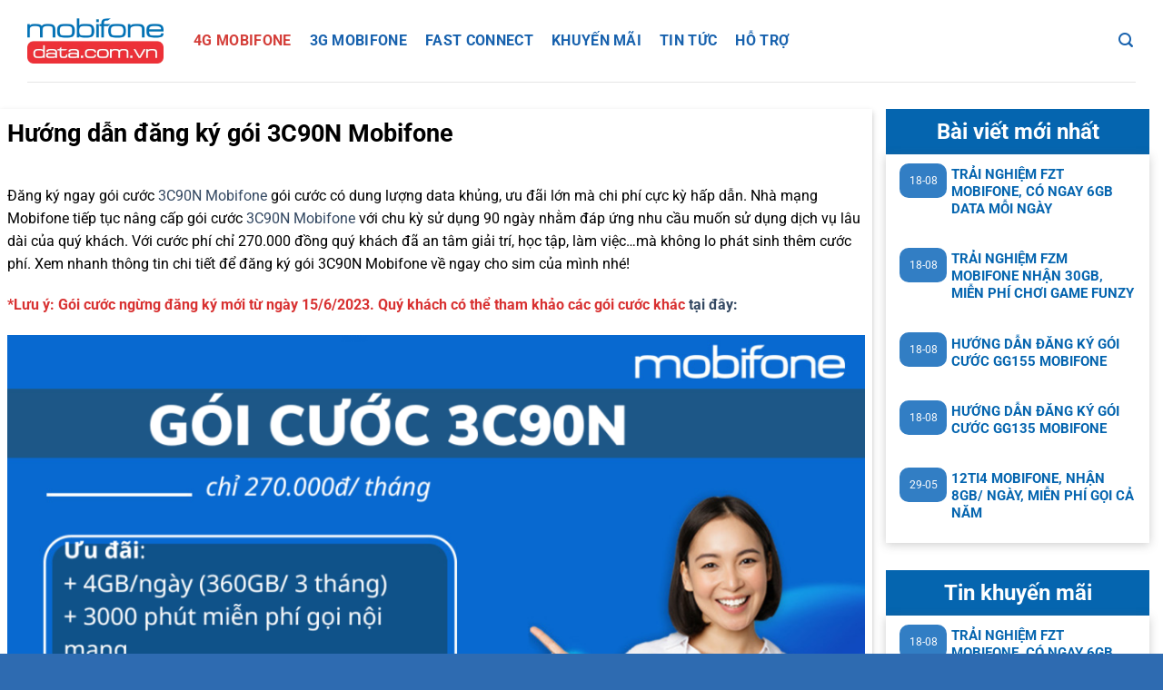

--- FILE ---
content_type: text/html; charset=UTF-8
request_url: https://mobifonedata.com.vn/huong-dan-dang-ky-goi-3c90n-mobifone/
body_size: 10798
content:
<!DOCTYPE html>
<html lang="vi" prefix="og: https://ogp.me/ns#" class="loading-site no-js">
<head>
	<meta charset="UTF-8" /><link data-optimized="2" rel="stylesheet" href="https://mobifonedata.com.vn/wp-content/litespeed/css/8a217f80c922c614ee0eaac50ee108db.css?ver=bd37c" />
	<link rel="profile" href="http://gmpg.org/xfn/11" />
	<link rel="pingback" href="https://mobifonedata.com.vn/xmlrpc.php" />
	
	<script>(function(html){html.className = html.className.replace(/\bno-js\b/,'js')})(document.documentElement);</script>
<meta name="viewport" content="width=device-width, initial-scale=1" />
<!-- Tối ưu hóa công cụ tìm kiếm bởi Rank Math PRO - https://rankmath.com/ -->
<title>Hướng dẫn đăng ký gói 3C90N Mobifone - Mobifone Data</title>
<meta name="robots" content="index, follow, max-snippet:-1, max-video-preview:-1, max-image-preview:large"/>
<link rel="canonical" href="https://mobifonedata.com.vn/huong-dan-dang-ky-goi-3c90n-mobifone/" />
<meta property="og:locale" content="vi_VN" />
<meta property="og:type" content="article" />
<meta property="og:title" content="Hướng dẫn đăng ký gói 3C90N Mobifone - Mobifone Data" />
<meta property="og:description" content="Đăng ký ngay gói cước 3C90N Mobifone gói cước có dung lượng data khủng, ưu đãi lớn mà chi phí cực kỳ hấp dẫn. Nhà mạng Mobifone tiếp tục nâng cấp gói cước 3C90N Mobifone với chu kỳ sử dụng 90 ngày nhằm đáp ứng nhu cầu muốn sử dụng dịch vụ lâu dài của[...]" />
<meta property="og:url" content="https://mobifonedata.com.vn/huong-dan-dang-ky-goi-3c90n-mobifone/" />
<meta property="og:site_name" content="Mobifone Data" />
<meta property="article:section" content="4G LTE Mobifone" />
<meta property="og:updated_time" content="2023-07-18T15:52:30+07:00" />
<meta property="og:image" content="https://mobifonedata.com.vn/wp-content/uploads/2022/10/3-4.png" />
<meta property="og:image:secure_url" content="https://mobifonedata.com.vn/wp-content/uploads/2022/10/3-4.png" />
<meta property="og:image:width" content="1068" />
<meta property="og:image:height" content="699" />
<meta property="og:image:alt" content="3C90N Mobifone" />
<meta property="og:image:type" content="image/png" />
<meta property="article:published_time" content="2022-10-07T10:11:15+07:00" />
<meta property="article:modified_time" content="2023-07-18T15:52:30+07:00" />
<meta name="twitter:card" content="summary_large_image" />
<meta name="twitter:title" content="Hướng dẫn đăng ký gói 3C90N Mobifone - Mobifone Data" />
<meta name="twitter:description" content="Đăng ký ngay gói cước 3C90N Mobifone gói cước có dung lượng data khủng, ưu đãi lớn mà chi phí cực kỳ hấp dẫn. Nhà mạng Mobifone tiếp tục nâng cấp gói cước 3C90N Mobifone với chu kỳ sử dụng 90 ngày nhằm đáp ứng nhu cầu muốn sử dụng dịch vụ lâu dài của[...]" />
<meta name="twitter:image" content="https://mobifonedata.com.vn/wp-content/uploads/2022/10/3-4.png" />
<script type="application/ld+json" class="rank-math-schema-pro">{"@context":"https://schema.org","@graph":[{"@type":"Organization","@id":"https://mobifonedata.com.vn/#organization","name":"Mobifone Data"},{"@type":"WebSite","@id":"https://mobifonedata.com.vn/#website","url":"https://mobifonedata.com.vn","name":"Mobifone Data","publisher":{"@id":"https://mobifonedata.com.vn/#organization"},"inLanguage":"vi"},{"@type":"ImageObject","@id":"https://mobifonedata.com.vn/wp-content/uploads/2022/10/3-4.png","url":"https://mobifonedata.com.vn/wp-content/uploads/2022/10/3-4.png","width":"1068","height":"699","inLanguage":"vi"},{"@type":"BreadcrumbList","@id":"https://mobifonedata.com.vn/huong-dan-dang-ky-goi-3c90n-mobifone/#breadcrumb","itemListElement":[{"@type":"ListItem","position":"1","item":{"@id":"https://mobifonedata.com.vn","name":"Trang Ch\u1ee7"}},{"@type":"ListItem","position":"2","item":{"@id":"https://mobifonedata.com.vn/huong-dan-dang-ky-goi-3c90n-mobifone/","name":"H\u01b0\u1edbng d\u1eabn \u0111\u0103ng k\u00fd g\u00f3i 3C90N Mobifone"}}]},{"@type":"WebPage","@id":"https://mobifonedata.com.vn/huong-dan-dang-ky-goi-3c90n-mobifone/#webpage","url":"https://mobifonedata.com.vn/huong-dan-dang-ky-goi-3c90n-mobifone/","name":"H\u01b0\u1edbng d\u1eabn \u0111\u0103ng k\u00fd g\u00f3i 3C90N Mobifone - Mobifone Data","datePublished":"2022-10-07T10:11:15+07:00","dateModified":"2023-07-18T15:52:30+07:00","isPartOf":{"@id":"https://mobifonedata.com.vn/#website"},"primaryImageOfPage":{"@id":"https://mobifonedata.com.vn/wp-content/uploads/2022/10/3-4.png"},"inLanguage":"vi","breadcrumb":{"@id":"https://mobifonedata.com.vn/huong-dan-dang-ky-goi-3c90n-mobifone/#breadcrumb"}},{"@type":"Person","@id":"https://mobifonedata.com.vn/huong-dan-dang-ky-goi-3c90n-mobifone/#author","name":"An Nhi\u00ean","image":{"@type":"ImageObject","@id":"https://secure.gravatar.com/avatar/389aa4158d6a8a7b347e93ebd14b1a3f7aab2198ee6b897df46c474a4aff0266?s=96&amp;d=mm&amp;r=g","url":"https://secure.gravatar.com/avatar/389aa4158d6a8a7b347e93ebd14b1a3f7aab2198ee6b897df46c474a4aff0266?s=96&amp;d=mm&amp;r=g","caption":"An Nhi\u00ean","inLanguage":"vi"},"worksFor":{"@id":"https://mobifonedata.com.vn/#organization"}},{"@type":"BlogPosting","headline":"H\u01b0\u1edbng d\u1eabn \u0111\u0103ng k\u00fd g\u00f3i 3C90N Mobifone - Mobifone Data","keywords":"3C90N Mobifone","datePublished":"2022-10-07T10:11:15+07:00","dateModified":"2023-07-18T15:52:30+07:00","author":{"@id":"https://mobifonedata.com.vn/huong-dan-dang-ky-goi-3c90n-mobifone/#author","name":"An Nhi\u00ean"},"publisher":{"@id":"https://mobifonedata.com.vn/#organization"},"description":"\u0110\u0103ng k\u00fd ngay g\u00f3i c\u01b0\u1edbc 3C90N Mobifone g\u00f3i c\u01b0\u1edbc c\u00f3 dung l\u01b0\u1ee3ng data kh\u1ee7ng, \u01b0u \u0111\u00e3i l\u1edbn m\u00e0 chi ph\u00ed c\u1ef1c k\u1ef3 h\u1ea5p d\u1eabn. Nh\u00e0 m\u1ea1ng Mobifone ti\u1ebfp t\u1ee5c n\u00e2ng c\u1ea5p g\u00f3i c\u01b0\u1edbc 3C90N Mobifone v\u1edbi chu k\u1ef3 s\u1eed d\u1ee5ng 90 ng\u00e0y nh\u1eb1m \u0111\u00e1p \u1ee9ng nhu c\u1ea7u mu\u1ed1n s\u1eed d\u1ee5ng d\u1ecbch v\u1ee5 l\u00e2u d\u00e0i c\u1ee7a qu\u00fd kh\u00e1ch. V\u1edbi c\u01b0\u1edbc ph\u00ed ch\u1ec9 270.000 \u0111\u1ed3ng qu\u00fd kh\u00e1ch \u0111\u00e3 an t\u00e2m gi\u1ea3i tr\u00ed, h\u1ecdc t\u1eadp, l\u00e0m vi\u1ec7c...m\u00e0 kh\u00f4ng lo ph\u00e1t sinh th\u00eam c\u01b0\u1edbc ph\u00ed. Xem nhanh th\u00f4ng tin chi ti\u1ebft \u0111\u1ec3 \u0111\u0103ng k\u00fd g\u00f3i 3C90N Mobifone v\u1ec1 ngay cho sim c\u1ee7a m\u00ecnh nh\u00e9!","name":"H\u01b0\u1edbng d\u1eabn \u0111\u0103ng k\u00fd g\u00f3i 3C90N Mobifone - Mobifone Data","@id":"https://mobifonedata.com.vn/huong-dan-dang-ky-goi-3c90n-mobifone/#richSnippet","isPartOf":{"@id":"https://mobifonedata.com.vn/huong-dan-dang-ky-goi-3c90n-mobifone/#webpage"},"image":{"@id":"https://mobifonedata.com.vn/wp-content/uploads/2022/10/3-4.png"},"inLanguage":"vi","mainEntityOfPage":{"@id":"https://mobifonedata.com.vn/huong-dan-dang-ky-goi-3c90n-mobifone/#webpage"}}]}</script>
<!-- /Plugin SEO WordPress Rank Math -->

<link rel='prefetch' href='https://mobifonedata.com.vn/wp-content/themes/flatsome/assets/js/flatsome.js?ver=8e60d746741250b4dd4e' />
<link rel='prefetch' href='https://mobifonedata.com.vn/wp-content/themes/flatsome/assets/js/chunk.slider.js?ver=3.19.7' />
<link rel='prefetch' href='https://mobifonedata.com.vn/wp-content/themes/flatsome/assets/js/chunk.popups.js?ver=3.19.7' />
<link rel='prefetch' href='https://mobifonedata.com.vn/wp-content/themes/flatsome/assets/js/chunk.tooltips.js?ver=3.19.7' />
<link rel="alternate" type="application/rss+xml" title="Dòng thông tin Mobifone Data &raquo;" href="https://mobifonedata.com.vn/feed/" />
<link rel="alternate" type="application/rss+xml" title="Mobifone Data &raquo; Dòng bình luận" href="https://mobifonedata.com.vn/comments/feed/" />
<link rel="alternate" title="oNhúng (JSON)" type="application/json+oembed" href="https://mobifonedata.com.vn/wp-json/oembed/1.0/embed?url=https%3A%2F%2Fmobifonedata.com.vn%2Fhuong-dan-dang-ky-goi-3c90n-mobifone%2F" />
<link rel="alternate" title="oNhúng (XML)" type="text/xml+oembed" href="https://mobifonedata.com.vn/wp-json/oembed/1.0/embed?url=https%3A%2F%2Fmobifonedata.com.vn%2Fhuong-dan-dang-ky-goi-3c90n-mobifone%2F&#038;format=xml" />







<script type="text/javascript" src="https://mobifonedata.com.vn/wp-includes/js/jquery/jquery.min.js?ver=3.7.1" id="jquery-core-js"></script>
<script type="text/javascript" src="https://mobifonedata.com.vn/wp-includes/js/jquery/jquery-migrate.min.js?ver=3.4.1" id="jquery-migrate-js"></script>
<link rel="https://api.w.org/" href="https://mobifonedata.com.vn/wp-json/" /><link rel="alternate" title="JSON" type="application/json" href="https://mobifonedata.com.vn/wp-json/wp/v2/posts/10452" /><link rel="EditURI" type="application/rsd+xml" title="RSD" href="https://mobifonedata.com.vn/xmlrpc.php?rsd" />
<meta name="generator" content="WordPress 6.9" />
<link rel='shortlink' href='https://mobifonedata.com.vn/?p=10452' />
<!-- Google Tag Manager -->
<script>(function(w,d,s,l,i){w[l]=w[l]||[];w[l].push({'gtm.start':
new Date().getTime(),event:'gtm.js'});var f=d.getElementsByTagName(s)[0],
j=d.createElement(s),dl=l!='dataLayer'?'&l='+l:'';j.async=true;j.src=
'https://www.googletagmanager.com/gtm.js?id='+i+dl;f.parentNode.insertBefore(j,f);
})(window,document,'script','dataLayer','GTM-K87XCHH');</script>
<!-- End Google Tag Manager --><link rel="icon" href="https://mobifonedata.com.vn/wp-content/uploads/2022/08/cropped-cropped-mobifonedata-fav-2-32x32.png" sizes="32x32" />
<link rel="icon" href="https://mobifonedata.com.vn/wp-content/uploads/2022/08/cropped-cropped-mobifonedata-fav-2-192x192.png" sizes="192x192" />
<link rel="apple-touch-icon" href="https://mobifonedata.com.vn/wp-content/uploads/2022/08/cropped-cropped-mobifonedata-fav-2-180x180.png" />
<meta name="msapplication-TileImage" content="https://mobifonedata.com.vn/wp-content/uploads/2022/08/cropped-cropped-mobifonedata-fav-2-270x270.png" />
		
		</head>

<body class="wp-singular post-template-default single single-post postid-10452 single-format-standard wp-theme-flatsome wp-child-theme-flatsome-child lightbox nav-dropdown-has-arrow nav-dropdown-has-shadow nav-dropdown-has-border">

<!-- Google Tag Manager (noscript) -->
<noscript><iframe src="https://www.googletagmanager.com/ns.html?id=GTM-K87XCHH"
height="0" width="0" style="display:none;visibility:hidden"></iframe></noscript>
<!-- End Google Tag Manager (noscript) -->
<a class="skip-link screen-reader-text" href="#main">Bỏ qua nội dung</a>

<div id="wrapper">

	
	<header id="header" class="header ">
		<div class="header-wrapper">
			<div id="masthead" class="header-main hide-for-sticky">
      <div class="header-inner flex-row container logo-left medium-logo-center" role="navigation">

          <!-- Logo -->
          <div id="logo" class="flex-col logo">
            
<!-- Header logo -->
<a href="https://mobifonedata.com.vn/" title="Mobifone Data - Đăng ký gói cước 3G 4G MobiFone" rel="home">
		<img width="468" height="156" src="https://mobifonedata.com.vn/wp-content/uploads/2022/08/mobifone-data-logo.png.webp" class="header_logo header-logo" alt="Mobifone Data"/><img  width="468" height="156" src="https://mobifonedata.com.vn/wp-content/uploads/2022/08/mobifone-data-logo.png.webp" class="header-logo-dark" alt="Mobifone Data"/></a>
          </div>

          <!-- Mobile Left Elements -->
          <div class="flex-col show-for-medium flex-left">
            <ul class="mobile-nav nav nav-left ">
              <li class="nav-icon has-icon">
  		<a href="#" data-open="#main-menu" data-pos="left" data-bg="main-menu-overlay" data-color="" class="is-small" aria-label="Menu" aria-controls="main-menu" aria-expanded="false">

		  <i class="icon-menu" ></i>
		  		</a>
	</li>
            </ul>
          </div>

          <!-- Left Elements -->
          <div class="flex-col hide-for-medium flex-left
            flex-grow">
            <ul class="header-nav header-nav-main nav nav-left  nav-uppercase" >
              <li id="menu-item-8283" class="menu-item menu-item-type-taxonomy menu-item-object-category current-post-ancestor current-menu-parent current-post-parent menu-item-8283 active menu-item-design-default"><a href="https://mobifonedata.com.vn/4g-lte-mobifone/" class="nav-top-link">4G Mobifone</a></li>
<li id="menu-item-8284" class="menu-item menu-item-type-taxonomy menu-item-object-category menu-item-8284 menu-item-design-default"><a href="https://mobifonedata.com.vn/3g-mobifone/" class="nav-top-link">3G Mobifone</a></li>
<li id="menu-item-8285" class="menu-item menu-item-type-taxonomy menu-item-object-category menu-item-8285 menu-item-design-default"><a href="https://mobifonedata.com.vn/fast-connect/" class="nav-top-link">Fast Connect</a></li>
<li id="menu-item-8277" class="menu-item menu-item-type-taxonomy menu-item-object-category menu-item-8277 menu-item-design-default"><a href="https://mobifonedata.com.vn/khuyen-mai/" class="nav-top-link">Khuyến Mãi</a></li>
<li id="menu-item-8286" class="menu-item menu-item-type-taxonomy menu-item-object-category menu-item-8286 menu-item-design-default"><a href="https://mobifonedata.com.vn/tin-tuc/" class="nav-top-link">Tin Tức</a></li>
<li id="menu-item-8287" class="menu-item menu-item-type-taxonomy menu-item-object-category menu-item-8287 menu-item-design-default"><a href="https://mobifonedata.com.vn/ho-tro/" class="nav-top-link">Hỗ Trợ</a></li>
            </ul>
          </div>

          <!-- Right Elements -->
          <div class="flex-col hide-for-medium flex-right">
            <ul class="header-nav header-nav-main nav nav-right  nav-uppercase">
              <li class="header-search header-search-lightbox has-icon">
			<a href="#search-lightbox" aria-label="Search" data-open="#search-lightbox" data-focus="input.search-field"
		class="is-small">
		<i class="icon-search" style="font-size:16px;" ></i></a>
		
	<div id="search-lightbox" class="mfp-hide dark text-center">
		<div class="searchform-wrapper ux-search-box relative form-flat is-large"><form method="get" class="searchform" action="https://mobifonedata.com.vn/" role="search">
		<div class="flex-row relative">
			<div class="flex-col flex-grow">
	   	   <input type="search" class="search-field mb-0" name="s" value="" id="s" placeholder="Tìm kiếm ..." />
			</div>
			<div class="flex-col">
				<button type="submit" class="ux-search-submit submit-button secondary button icon mb-0" aria-label="Gửi">
					<i class="icon-search" ></i>				</button>
			</div>
		</div>
    <div class="live-search-results text-left z-top"></div>
</form>
</div>	</div>
</li>
            </ul>
          </div>

          <!-- Mobile Right Elements -->
          <div class="flex-col show-for-medium flex-right">
            <ul class="mobile-nav nav nav-right ">
                          </ul>
          </div>

      </div>

            <div class="container"><div class="top-divider full-width"></div></div>
      </div>

<div class="header-bg-container fill"><div class="header-bg-image fill"></div><div class="header-bg-color fill"></div></div>		</div>
	</header>

	
	<main id="main" class="">

<div id="content" class="blog-wrapper blog-single page-wrapper">
	

<div class="row row-large row-divided ">

	<div class="large-9 col">
		


<article id="post-10452" class="post-10452 post type-post status-publish format-standard has-post-thumbnail hentry category-4g-lte-mobifone">
	<div class="article-inner has-shadow box-shadow-2">
		<header class="entry-header">
	<div class="entry-header-text entry-header-text-top text-left">
		<h6 class="entry-category is-xsmall"><a href="https://mobifonedata.com.vn/4g-lte-mobifone/" rel="category tag">4G LTE Mobifone</a></h6><h1 class="entry-title">Hướng dẫn đăng ký gói 3C90N Mobifone</h1><div class="entry-divider is-divider small"></div>
	<div class="entry-meta uppercase is-xsmall">
		<span class="posted-on">Đăng vào <a href="https://mobifonedata.com.vn/huong-dan-dang-ky-goi-3c90n-mobifone/" rel="bookmark"><time class="entry-date published" datetime="2022-10-07T10:11:15+07:00">07-10</time><time class="updated" datetime="2023-07-18T15:52:30+07:00">18-07</time></a></span> <span class="byline">bởi <span class="meta-author vcard"><a class="url fn n" href="https://mobifonedata.com.vn/author/hiennguyen/">An Nhiên</a></span></span>	</div>
	</div>
				</header>
		<div class="entry-content single-page">

	<p>Đăng ký ngay gói cước <a href="https://mobifonedata.com.vn/?p=10452&amp;preview=true">3C90N Mobifone</a> gói cước có dung lượng data khủng, ưu đãi lớn mà chi phí cực kỳ hấp dẫn. Nhà mạng Mobifone tiếp tục nâng cấp gói cước <a href="https://mobifonedata.com.vn/?p=10452&amp;preview=true">3C90N Mobifone</a> với chu kỳ sử dụng 90 ngày nhằm đáp ứng nhu cầu muốn sử dụng dịch vụ lâu dài của quý khách. Với cước phí chỉ 270.000 đồng quý khách đã an tâm giải trí, học tập, làm việc&#8230;mà không lo phát sinh thêm cước phí. Xem nhanh thông tin chi tiết để đăng ký gói 3C90N Mobifone về ngay cho sim của mình nhé!</p>
<p><span style="color: #d83131;"><strong>*Lưu ý: Gói cước ngừng đăng ký mới từ ngày 15/6/2023. Quý khách có thể tham khảo các gói cước khác</strong></span> <a href="https://mobifonedata.com.vn/tong-hop-cac-goi-cuoc-4g-mobifone-moi-nhat-2023/"><strong>tại đây</strong><strong>:</strong></a></p>
<figure id="attachment_12845" aria-describedby="caption-attachment-12845" style="width: 1020px" class="wp-caption aligncenter"><img fetchpriority="high" decoding="async" class="size-large wp-image-12845" src="https://mobifonedata.com.vn/wp-content/uploads/2022/10/3-4-1024x670.png" alt="" width="1020" height="667" srcset="https://mobifonedata.com.vn/wp-content/uploads/2022/10/3-4-1024x670.png 1024w, https://mobifonedata.com.vn/wp-content/uploads/2022/10/3-4-300x196.png 300w, https://mobifonedata.com.vn/wp-content/uploads/2022/10/3-4-768x503.png 768w, https://mobifonedata.com.vn/wp-content/uploads/2022/10/3-4.png 1068w" sizes="(max-width: 1020px) 100vw, 1020px" /><figcaption id="caption-attachment-12845" class="wp-caption-text">Hướng dẫn đăng ký gói 3C90N Mobifone</figcaption></figure>
<h2>Chi tiết gói cước 3C90N Mobifone:</h2>
<table class="table table-bordered table-striped table-condensed" style="width: 99.2815%;">
<tbody>
<tr>
<th style="width: 15.4812%;"><center>Tên gói</center></th>
<th style="width: 29.4979%;"><center>Đăng ký</center></th>
<th style="width: 159.833%;"><center>Ưu đãi</center></th>
</tr>
<tr>
<td style="width: 15.4812%;"><center><strong>3C90N</strong></center><center>(270.000đ)</center></td>
<td style="width: 29.4979%;"><center><span style="color: #ff0000;"><strong>KT3 3C90N</strong></span> gửi <span style="color: #ff0000;"><strong>9084</strong> </span></center><center><span style="color: #ff0000;"><a class="pricing__action-1 color" href="sms:9084?&amp;body=KT3 3C90N"><button class="btn soan-tin">SOẠN TIN <i class=" fa fa-location-arrow"></i></button></a></span></center></td>
<td style="width: 159.833%;">
<ul>
<li>4GB/ngày (360GB/ 3 tháng)</li>
<li>3000 phút miễn phí gọi nội mạng</li>
<li>150 phút miễn phí gọi ngoại mạng</li>
</ul>
</td>
</tr>
</tbody>
</table>
<!-- /wp:post-content -->

<!-- wp:list -->
<ul>
<li>Phạm vi ưu đãi: Dành cho thuê bao nhận được tin nhắn.</li>
<li>Cộng 4GB data/1 ngày. Tổng 360GB data/ 3 tháng.</li>
<li>3000 phút miễn phí gọi nội mạng.</li>
<li>150 phút miễn phí gọi ngoại mạng.</li>
<li>Gói cước <strong>BẮT BUỘC CAM KẾT</strong> sử dụng trong 24 tháng</li>
</ul>
<!-- /wp:list -->

<!-- wp:paragraph -->
<p>Bạn cũng có thể đăng ký thêm các <a href="https://mobifonedata.com.vn/category/khuyen-mai/">chương trình khuyến mãi</a> khác của nhà mạng khi sử dụng gói.</p>
<!-- /wp:paragraph -->

<!-- wp:heading -->
<h2>Cách đăng ký gói 3C90N Mobifone:</h2>
<!-- /wp:heading -->

<!-- wp:paragraph -->
<p>Để đăng ký gói 3C90N Mobifone. Soạn tin theo cú pháp:</p>
<!-- /wp:paragraph -->

<!-- wp:paragraph {"align":"center"} -->
<blockquote>
<p class="has-text-align-center" style="text-align: center;"><strong>KT3</strong> <strong>3C90N</strong> gửi <strong>9084</strong> (miễn phí).</p>
</blockquote>
<!-- /wp:paragraph -->

<!-- wp:paragraph -->
<p>Chỉ 2 giây sau khi nhắn tin, bạn sẽ nhận được thông báo đăng ký thành công từ tổng đài. Sau đó việc của bạn là khởi động lại thiết bị và truy cập mạng như bình thường.</p>
<!-- /wp:paragraph -->

<!-- wp:heading -->
<h2>Cước phí và thời gian sử dụng gói cước 3C90N Mobifone:</h2>
<!-- /wp:heading -->

<!-- wp:list -->
<ul>
<li>Phí dịch vụ: 270.000VNĐ/ 1 lần đăng ký.
<ul>
<li>Đối với thuê bao trả trước: Tại thời điểm đăng ký, tài khoản của thuê bao phải có &gt;= 270.000VNĐ. Phí dịch vụ sẽ trừ thẳng vào tài khoản chính của thuê bao.</li>
<li>Đối với thuê bao trả sau: Phí dịch vụ sẽ được tính vào hoá đơn cuối tháng của thuê bao.</li>
</ul>
</li>
<li>Thời gian sử dụng gói:
<ul>
<li>Gói hoạt động theo chu kỳ 3 tháng .</li>
</ul>
</li>
</ul>
<!-- /wp:list -->

<!-- wp:heading -->
<blockquote class="quote-xemthem"><i class="fas fa-angle-double-right"></i> Xem thêm: <a href="https://mobifonedata.com.vn/huong-dang-ky-goi-d30-mobifone/">Hướng dẫn đăng ký gói cước D30 Mobifone </a></blockquote>
<h2>Một số cú pháp hỗ trợ người sử dụng gói 3C90N Mobifone:</h2>
<!-- /wp:heading -->

<!-- wp:paragraph -->
<p>Để kiểm tra dung lượng còn lại của gói cước. Soạn tin theo cú pháp:</p>
<!-- /wp:paragraph -->

<!-- wp:paragraph {"align":"center"} -->
<blockquote>
<p class="has-text-align-center" style="text-align: center;"><strong>KT DATA </strong>gửi <strong>9199</strong>.</p>
</blockquote>
<!-- /wp:paragraph -->

<!-- wp:paragraph -->
<p>Để hủy gói cước. Soạn tin theo cú pháp:</p>
<!-- /wp:paragraph -->

<!-- wp:paragraph {"align":"center"} -->
<blockquote>
<p class="has-text-align-center" style="text-align: center;"><strong>HUY 3C90N</strong> gửi <strong>9199</strong>.</p>
</blockquote>
<!-- /wp:paragraph -->

<!-- wp:paragraph -->
<p>Mọi thắc mắc xin quý khách liên hệ <a href="https://www.facebook.com/messages/t/mobifone" target="_blank" rel="noopener">tại đây</a>.</p>
<!-- /wp:paragraph -->

<!-- wp:paragraph -->
<p>Hãy nhanh tay nhấc máy điện thoại lên và <a href="https://mobifonedata.com.vn/huong-dan-dang-ky-goi-cuoc-c90n-mobifone/">đăng ký gói cước 3C90N Mobifone</a> đi thôi nào. Chúc các bạn thành công nhé!</p>
	
	</div>



	</div>
</article>



<div class="html-before-comments mb">
	<section class="section hide-for-medium" id="section_1100151411">
		<div class="section-bg fill" >
									
			

		</div>

		

		<div class="section-content relative">
			

<div class="row"  id="row-1855062234">


	<div id="col-208714776" class="col small-12 large-12"  >
				<div class="col-inner"  >
			
			

<div class="goi-noi-bat">
<h1>Các gói cước nổi bật</h1>
</div>

		</div>
					</div>

	

</div>
<div class="row"  id="row-1272790241">


	<div id="col-1116653763" class="col medium-4 small-12 large-4"  >
				<div class="col-inner"  >
			
			

<div class="pricing__item ">
<h3 class="pricing__title color"><a href="#">ASC5</a></h3>
<ul class="pricing__feature-list">
 	<li class="pricing__feature"><i class="fa fa-database"></i><strong> 1GB + AIVoice</strong></li>
</ul>
<div class="pricing__price">5.000đ/ 1 ngày</div>
<h3 class="feature">Soạn: <strong>ASC5</strong> gửi <strong>9199</strong></h3>
<a class="pricing__actions color" href="sms:9199?&amp;body=ASC5"><button class="btn soan-tin">SOẠN TIN <i class=" fa fa-location-arrow"></i></button></a>
<a class="details" href="#">Chi tiết <i class="fa fa-share"></i></a>

</div>


		</div>
					</div>

	

	<div id="col-930928848" class="col medium-4 small-12 large-4"  >
				<div class="col-inner"  >
			
			

<div class="pricing__item ">
<h3 class="pricing__title color"><a href="#">ST135</a></h3>
<ul class="pricing__feature-list">
 	<li class="pricing__feature"><i class="fa fa-database"></i><strong> 180GB </strong></li>
</ul>
<div class="pricing__price">180.000đ/ 30 ngày</div>
<h3 class="feature">Soạn: <strong>KT3 ST135</strong> gửi <strong> 9084</strong></h3>
<a class="pricing__actions color" href="sms:9084?&amp;body=KT3 ST135"><button class="btn soan-tin">SOẠN TIN <i class=" fa fa-location-arrow"></i></button></a>
<a class="details" href="#">Chi tiết <i class="fa fa-share"></i></a>

</div>


		</div>
					</div>

	

	<div id="col-835336664" class="col medium-4 small-12 large-4"  >
				<div class="col-inner"  >
			
			

<div class="pricing__item ">
<h3 class="pricing__title color"><a href="#">ME159</a></h3>
<ul class="pricing__feature-list">
 	<li class="pricing__feature"><i class="fa fa-database"></i><strong> 180GB + MXH</strong></li>
</ul>
<div class="pricing__price">159.000đ/ 30 ngày</div>
<h3 class="feature">Soạn: <strong>KT3 ME159</strong> gửi <strong> 9084</strong></h3>
<a class="pricing__actions color" href="sms:9084?&amp;body=KT3 ME159"><button class="btn soan-tin">SOẠN TIN <i class=" fa fa-location-arrow"></i></button></a>
<a class="details" href="#">Chi tiết <i class="fa fa-share"></i></a>

</div>


		</div>
					</div>

	

</div>

		</div>

		
<style>
#section_1100151411 {
  padding-top: 30px;
  padding-bottom: 30px;
}
</style>
	</section>
	

	<section class="section show-for-small" id="section_795539301">
		<div class="section-bg fill" >
									
			

		</div>

		

		<div class="section-content relative">
			

<div class="row"  id="row-834719869">


	<div id="col-495852575" class="col small-12 large-12"  >
				<div class="col-inner"  >
			
			

<div class="goi-noi-bat">
<h1>Các gói cước nổi bật</h1>
</div>

		</div>
					</div>

	

</div>
<div class="row"  id="row-1460350795">


	<div id="col-187104953" class="col small-12 large-12"  >
				<div class="col-inner"  >
			
			

<div class="pricing__item ">
<h3 class="pricing__title color"><a href="#">ST135</a></h3>
<ul class="pricing__feature-list">
 	<li class="pricing__feature"><i class="fa fa-database"></i><strong> 180GB </strong></li>
</ul>
<div class="pricing__price">180.000đ/ 30 ngày</div>
<h3 class="feature">Soạn: <strong>KT3 ST135</strong> gửi <strong> 9084</strong></h3>
<a class="pricing__actions color" href="sms:9084?&amp;body=KT3 ST135"><button class="btn soan-tin">SOẠN TIN <i class=" fa fa-location-arrow"></i></button></a>
<a class="details" href="#">Chi tiết <i class="fa fa-share"></i></a>

</div>


		</div>
					</div>

	

	<div id="col-1836996063" class="col small-12 large-12"  >
				<div class="col-inner"  >
			
			

<div class="pricing__item ">
<h3 class="pricing__title color"><a href="#">ME159</a></h3>
<ul class="pricing__feature-list">
 	<li class="pricing__feature"><i class="fa fa-database"></i><strong> 180GB + MXH</strong></li>
</ul>
<div class="pricing__price">159.000đ/ 30 ngày</div>
<h3 class="feature">Soạn: <strong>KT3 ME159</strong> gửi <strong> 9084</strong></h3>
<a class="pricing__actions color" href="sms:9084?&amp;body=KT3 ME159"><button class="btn soan-tin">SOẠN TIN <i class=" fa fa-location-arrow"></i></button></a>
<a class="details" href="#">Chi tiết <i class="fa fa-share"></i></a>

</div>


		</div>
					</div>

	

</div>

		</div>

		
<style>
#section_795539301 {
  padding-top: 30px;
  padding-bottom: 30px;
}
</style>
	</section>
	</div>
<div id="comments" class="comments-area">

	
	
	
	
</div>
	</div>
	<div class="post-sidebar large-3 col">
				<div id="secondary" class="widget-area " role="complementary">
		<aside id="block-2" class="widget widget_block"><div class="row"  id="row-1903698064">


	<div id="col-1269667708" class="col col-title small-12 large-12"  >
				<div class="col-inner text-center"  >
			
			

<h2 class="title-sidebar">Bài viết mới nhất</h2>

		</div>
					</div>

	

	<div id="col-1918342277" class="col small-12 large-12"  >
				<div class="col-inner"  >
			
			


  
    <div class="row blog-sidebar large-columns-1 medium-columns- small-columns-1" >
  <div class="col post-item" >
			<div class="col-inner">
				<div class="box box-normal box-text-bottom box-blog-post has-hover">
            					<div class="box-image" >
  						<div class="image-cover" style="padding-top:56%;">
							<a href="https://mobifonedata.com.vn/fzt-mobifone-co-ngay-6gb-data-moi-ngay/" class="plain" aria-label="Trải nghiệm FZT Mobifone, có ngay 6GB DATA mỗi ngày">
								<img loading="lazy" decoding="async" width="300" height="196" src="https://mobifonedata.com.vn/wp-content/uploads/2025/08/Ban-sao-cua-mobifonedata.com_.vn-M2-12-300x196.jpg" class="attachment-medium size-medium wp-post-image" alt="" srcset="https://mobifonedata.com.vn/wp-content/uploads/2025/08/Ban-sao-cua-mobifonedata.com_.vn-M2-12-300x196.jpg 300w, https://mobifonedata.com.vn/wp-content/uploads/2025/08/Ban-sao-cua-mobifonedata.com_.vn-M2-12-1024x670.jpg 1024w, https://mobifonedata.com.vn/wp-content/uploads/2025/08/Ban-sao-cua-mobifonedata.com_.vn-M2-12-768x503.jpg 768w, https://mobifonedata.com.vn/wp-content/uploads/2025/08/Ban-sao-cua-mobifonedata.com_.vn-M2-12.jpg 1068w" sizes="auto, (max-width: 300px) 100vw, 300px" />							</a>
  							  							  						</div>
  						  					</div>
          					<div class="box-text text-left" >
					<div class="box-text-inner blog-post-inner">

					
										<h5 class="post-title is-large ">
						<a href="https://mobifonedata.com.vn/fzt-mobifone-co-ngay-6gb-data-moi-ngay/" class="plain">Trải nghiệm FZT Mobifone, có ngay 6GB DATA mỗi ngày</a>
					</h5>
					<div class="post-meta is-small op-8">18-08</div>					<div class="is-divider"></div>
					                    
					
					
					</div>
					</div>
									</div>
			</div>
		</div><div class="col post-item" >
			<div class="col-inner">
				<div class="box box-normal box-text-bottom box-blog-post has-hover">
            					<div class="box-image" >
  						<div class="image-cover" style="padding-top:56%;">
							<a href="https://mobifonedata.com.vn/fzm-mobifone-nhan-30gb-mien-phi-choi-game/" class="plain" aria-label="Trải nghiệm FZM Mobifone nhận 30GB, miễn phí chơi game funzy">
								<img loading="lazy" decoding="async" width="300" height="196" src="https://mobifonedata.com.vn/wp-content/uploads/2025/08/Ban-sao-cua-mobifonedata.com_.vn-M2-4-300x196.jpg" class="attachment-medium size-medium wp-post-image" alt="" srcset="https://mobifonedata.com.vn/wp-content/uploads/2025/08/Ban-sao-cua-mobifonedata.com_.vn-M2-4-300x196.jpg 300w, https://mobifonedata.com.vn/wp-content/uploads/2025/08/Ban-sao-cua-mobifonedata.com_.vn-M2-4-1024x670.jpg 1024w, https://mobifonedata.com.vn/wp-content/uploads/2025/08/Ban-sao-cua-mobifonedata.com_.vn-M2-4-768x503.jpg 768w, https://mobifonedata.com.vn/wp-content/uploads/2025/08/Ban-sao-cua-mobifonedata.com_.vn-M2-4.jpg 1068w" sizes="auto, (max-width: 300px) 100vw, 300px" />							</a>
  							  							  						</div>
  						  					</div>
          					<div class="box-text text-left" >
					<div class="box-text-inner blog-post-inner">

					
										<h5 class="post-title is-large ">
						<a href="https://mobifonedata.com.vn/fzm-mobifone-nhan-30gb-mien-phi-choi-game/" class="plain">Trải nghiệm FZM Mobifone nhận 30GB, miễn phí chơi game funzy</a>
					</h5>
					<div class="post-meta is-small op-8">18-08</div>					<div class="is-divider"></div>
					                    
					
					
					</div>
					</div>
									</div>
			</div>
		</div><div class="col post-item" >
			<div class="col-inner">
				<div class="box box-normal box-text-bottom box-blog-post has-hover">
            					<div class="box-image" >
  						<div class="image-cover" style="padding-top:56%;">
							<a href="https://mobifonedata.com.vn/huong-dan-dang-ky-goi-cuoc-gg155-mobifone/" class="plain" aria-label="Hướng dẫn đăng ký gói cước GG155 Mobifone">
								<img loading="lazy" decoding="async" width="300" height="196" src="https://mobifonedata.com.vn/wp-content/uploads/2025/08/Ban-sao-cua-mobifonedata.com_.vn-M2-10-300x196.jpg" class="attachment-medium size-medium wp-post-image" alt="" srcset="https://mobifonedata.com.vn/wp-content/uploads/2025/08/Ban-sao-cua-mobifonedata.com_.vn-M2-10-300x196.jpg 300w, https://mobifonedata.com.vn/wp-content/uploads/2025/08/Ban-sao-cua-mobifonedata.com_.vn-M2-10-1024x670.jpg 1024w, https://mobifonedata.com.vn/wp-content/uploads/2025/08/Ban-sao-cua-mobifonedata.com_.vn-M2-10-768x503.jpg 768w, https://mobifonedata.com.vn/wp-content/uploads/2025/08/Ban-sao-cua-mobifonedata.com_.vn-M2-10.jpg 1068w" sizes="auto, (max-width: 300px) 100vw, 300px" />							</a>
  							  							  						</div>
  						  					</div>
          					<div class="box-text text-left" >
					<div class="box-text-inner blog-post-inner">

					
										<h5 class="post-title is-large ">
						<a href="https://mobifonedata.com.vn/huong-dan-dang-ky-goi-cuoc-gg155-mobifone/" class="plain">Hướng dẫn đăng ký gói cước GG155 Mobifone</a>
					</h5>
					<div class="post-meta is-small op-8">18-08</div>					<div class="is-divider"></div>
					                    
					
					
					</div>
					</div>
									</div>
			</div>
		</div><div class="col post-item" >
			<div class="col-inner">
				<div class="box box-normal box-text-bottom box-blog-post has-hover">
            					<div class="box-image" >
  						<div class="image-cover" style="padding-top:56%;">
							<a href="https://mobifonedata.com.vn/huong-dan-dang-ky-goi-cuoc-gg135-mobifone/" class="plain" aria-label="Hướng dẫn đăng ký gói cước GG135 Mobifone">
								<img loading="lazy" decoding="async" width="300" height="196" src="https://mobifonedata.com.vn/wp-content/uploads/2025/08/Ban-sao-cua-mobifonedata.com_.vn-M2-11-300x196.jpg" class="attachment-medium size-medium wp-post-image" alt="" srcset="https://mobifonedata.com.vn/wp-content/uploads/2025/08/Ban-sao-cua-mobifonedata.com_.vn-M2-11-300x196.jpg 300w, https://mobifonedata.com.vn/wp-content/uploads/2025/08/Ban-sao-cua-mobifonedata.com_.vn-M2-11-1024x670.jpg 1024w, https://mobifonedata.com.vn/wp-content/uploads/2025/08/Ban-sao-cua-mobifonedata.com_.vn-M2-11-768x503.jpg 768w, https://mobifonedata.com.vn/wp-content/uploads/2025/08/Ban-sao-cua-mobifonedata.com_.vn-M2-11.jpg 1068w" sizes="auto, (max-width: 300px) 100vw, 300px" />							</a>
  							  							  						</div>
  						  					</div>
          					<div class="box-text text-left" >
					<div class="box-text-inner blog-post-inner">

					
										<h5 class="post-title is-large ">
						<a href="https://mobifonedata.com.vn/huong-dan-dang-ky-goi-cuoc-gg135-mobifone/" class="plain">Hướng dẫn đăng ký gói cước GG135 Mobifone</a>
					</h5>
					<div class="post-meta is-small op-8">18-08</div>					<div class="is-divider"></div>
					                    
					
					
					</div>
					</div>
									</div>
			</div>
		</div><div class="col post-item" >
			<div class="col-inner">
				<div class="box box-normal box-text-bottom box-blog-post has-hover">
            					<div class="box-image" >
  						<div class="image-cover" style="padding-top:56%;">
							<a href="https://mobifonedata.com.vn/12ti4-mobifone-nhan-8gb-ngay-mien-phi-goi/" class="plain" aria-label="12TI4 Mobifone, nhận 8GB/ ngày, miễn phí gọi cả năm">
								<img loading="lazy" decoding="async" width="300" height="196" src="https://mobifonedata.com.vn/wp-content/uploads/2025/05/Ban-sao-cua-mobifonedata.com_.vn-M2-17-300x196.png" class="attachment-medium size-medium wp-post-image" alt="" srcset="https://mobifonedata.com.vn/wp-content/uploads/2025/05/Ban-sao-cua-mobifonedata.com_.vn-M2-17-300x196.png 300w, https://mobifonedata.com.vn/wp-content/uploads/2025/05/Ban-sao-cua-mobifonedata.com_.vn-M2-17-1024x670.png 1024w, https://mobifonedata.com.vn/wp-content/uploads/2025/05/Ban-sao-cua-mobifonedata.com_.vn-M2-17-768x503.png 768w, https://mobifonedata.com.vn/wp-content/uploads/2025/05/Ban-sao-cua-mobifonedata.com_.vn-M2-17.png 1068w" sizes="auto, (max-width: 300px) 100vw, 300px" />							</a>
  							  							  						</div>
  						  					</div>
          					<div class="box-text text-left" >
					<div class="box-text-inner blog-post-inner">

					
										<h5 class="post-title is-large ">
						<a href="https://mobifonedata.com.vn/12ti4-mobifone-nhan-8gb-ngay-mien-phi-goi/" class="plain">12TI4 Mobifone, nhận 8GB/ ngày, miễn phí gọi cả năm</a>
					</h5>
					<div class="post-meta is-small op-8">29-05</div>					<div class="is-divider"></div>
					                    
					
					
					</div>
					</div>
									</div>
			</div>
		</div></div>


		</div>
					</div>

	

</div>
<div class="row"  id="row-609137207">


	<div id="col-2141449508" class="col col-title small-12 large-12"  >
				<div class="col-inner text-center"  >
			
			

<h2 class="title-sidebar">Tin khuyến mãi</h2>

		</div>
					</div>

	

	<div id="col-2059085449" class="col small-12 large-12"  >
				<div class="col-inner"  >
			
			


  
    <div class="row blog-sidebar large-columns-1 medium-columns-1 small-columns-1" >
  <div class="col post-item" >
			<div class="col-inner">
				<div class="box box-normal box-text-bottom box-blog-post has-hover">
            					<div class="box-image" >
  						<div class="image-cover" style="padding-top:56%;">
							<a href="https://mobifonedata.com.vn/fzt-mobifone-co-ngay-6gb-data-moi-ngay/" class="plain" aria-label="Trải nghiệm FZT Mobifone, có ngay 6GB DATA mỗi ngày">
								<img loading="lazy" decoding="async" width="300" height="196" src="https://mobifonedata.com.vn/wp-content/uploads/2025/08/Ban-sao-cua-mobifonedata.com_.vn-M2-12-300x196.jpg" class="attachment-medium size-medium wp-post-image" alt="" srcset="https://mobifonedata.com.vn/wp-content/uploads/2025/08/Ban-sao-cua-mobifonedata.com_.vn-M2-12-300x196.jpg 300w, https://mobifonedata.com.vn/wp-content/uploads/2025/08/Ban-sao-cua-mobifonedata.com_.vn-M2-12-1024x670.jpg 1024w, https://mobifonedata.com.vn/wp-content/uploads/2025/08/Ban-sao-cua-mobifonedata.com_.vn-M2-12-768x503.jpg 768w, https://mobifonedata.com.vn/wp-content/uploads/2025/08/Ban-sao-cua-mobifonedata.com_.vn-M2-12.jpg 1068w" sizes="auto, (max-width: 300px) 100vw, 300px" />							</a>
  							  							  						</div>
  						  					</div>
          					<div class="box-text text-left" >
					<div class="box-text-inner blog-post-inner">

					
										<h5 class="post-title is-large ">
						<a href="https://mobifonedata.com.vn/fzt-mobifone-co-ngay-6gb-data-moi-ngay/" class="plain">Trải nghiệm FZT Mobifone, có ngay 6GB DATA mỗi ngày</a>
					</h5>
					<div class="post-meta is-small op-8">18-08</div>					<div class="is-divider"></div>
					                    
					
					
					</div>
					</div>
									</div>
			</div>
		</div><div class="col post-item" >
			<div class="col-inner">
				<div class="box box-normal box-text-bottom box-blog-post has-hover">
            					<div class="box-image" >
  						<div class="image-cover" style="padding-top:56%;">
							<a href="https://mobifonedata.com.vn/fzm-mobifone-nhan-30gb-mien-phi-choi-game/" class="plain" aria-label="Trải nghiệm FZM Mobifone nhận 30GB, miễn phí chơi game funzy">
								<img loading="lazy" decoding="async" width="300" height="196" src="https://mobifonedata.com.vn/wp-content/uploads/2025/08/Ban-sao-cua-mobifonedata.com_.vn-M2-4-300x196.jpg" class="attachment-medium size-medium wp-post-image" alt="" srcset="https://mobifonedata.com.vn/wp-content/uploads/2025/08/Ban-sao-cua-mobifonedata.com_.vn-M2-4-300x196.jpg 300w, https://mobifonedata.com.vn/wp-content/uploads/2025/08/Ban-sao-cua-mobifonedata.com_.vn-M2-4-1024x670.jpg 1024w, https://mobifonedata.com.vn/wp-content/uploads/2025/08/Ban-sao-cua-mobifonedata.com_.vn-M2-4-768x503.jpg 768w, https://mobifonedata.com.vn/wp-content/uploads/2025/08/Ban-sao-cua-mobifonedata.com_.vn-M2-4.jpg 1068w" sizes="auto, (max-width: 300px) 100vw, 300px" />							</a>
  							  							  						</div>
  						  					</div>
          					<div class="box-text text-left" >
					<div class="box-text-inner blog-post-inner">

					
										<h5 class="post-title is-large ">
						<a href="https://mobifonedata.com.vn/fzm-mobifone-nhan-30gb-mien-phi-choi-game/" class="plain">Trải nghiệm FZM Mobifone nhận 30GB, miễn phí chơi game funzy</a>
					</h5>
					<div class="post-meta is-small op-8">18-08</div>					<div class="is-divider"></div>
					                    
					
					
					</div>
					</div>
									</div>
			</div>
		</div><div class="col post-item" >
			<div class="col-inner">
				<div class="box box-normal box-text-bottom box-blog-post has-hover">
            					<div class="box-image" >
  						<div class="image-cover" style="padding-top:56%;">
							<a href="https://mobifonedata.com.vn/huong-dan-dang-ky-goi-cuoc-gg155-mobifone/" class="plain" aria-label="Hướng dẫn đăng ký gói cước GG155 Mobifone">
								<img loading="lazy" decoding="async" width="300" height="196" src="https://mobifonedata.com.vn/wp-content/uploads/2025/08/Ban-sao-cua-mobifonedata.com_.vn-M2-10-300x196.jpg" class="attachment-medium size-medium wp-post-image" alt="" srcset="https://mobifonedata.com.vn/wp-content/uploads/2025/08/Ban-sao-cua-mobifonedata.com_.vn-M2-10-300x196.jpg 300w, https://mobifonedata.com.vn/wp-content/uploads/2025/08/Ban-sao-cua-mobifonedata.com_.vn-M2-10-1024x670.jpg 1024w, https://mobifonedata.com.vn/wp-content/uploads/2025/08/Ban-sao-cua-mobifonedata.com_.vn-M2-10-768x503.jpg 768w, https://mobifonedata.com.vn/wp-content/uploads/2025/08/Ban-sao-cua-mobifonedata.com_.vn-M2-10.jpg 1068w" sizes="auto, (max-width: 300px) 100vw, 300px" />							</a>
  							  							  						</div>
  						  					</div>
          					<div class="box-text text-left" >
					<div class="box-text-inner blog-post-inner">

					
										<h5 class="post-title is-large ">
						<a href="https://mobifonedata.com.vn/huong-dan-dang-ky-goi-cuoc-gg155-mobifone/" class="plain">Hướng dẫn đăng ký gói cước GG155 Mobifone</a>
					</h5>
					<div class="post-meta is-small op-8">18-08</div>					<div class="is-divider"></div>
					                    
					
					
					</div>
					</div>
									</div>
			</div>
		</div><div class="col post-item" >
			<div class="col-inner">
				<div class="box box-normal box-text-bottom box-blog-post has-hover">
            					<div class="box-image" >
  						<div class="image-cover" style="padding-top:56%;">
							<a href="https://mobifonedata.com.vn/huong-dan-dang-ky-goi-cuoc-gg135-mobifone/" class="plain" aria-label="Hướng dẫn đăng ký gói cước GG135 Mobifone">
								<img loading="lazy" decoding="async" width="300" height="196" src="https://mobifonedata.com.vn/wp-content/uploads/2025/08/Ban-sao-cua-mobifonedata.com_.vn-M2-11-300x196.jpg" class="attachment-medium size-medium wp-post-image" alt="" srcset="https://mobifonedata.com.vn/wp-content/uploads/2025/08/Ban-sao-cua-mobifonedata.com_.vn-M2-11-300x196.jpg 300w, https://mobifonedata.com.vn/wp-content/uploads/2025/08/Ban-sao-cua-mobifonedata.com_.vn-M2-11-1024x670.jpg 1024w, https://mobifonedata.com.vn/wp-content/uploads/2025/08/Ban-sao-cua-mobifonedata.com_.vn-M2-11-768x503.jpg 768w, https://mobifonedata.com.vn/wp-content/uploads/2025/08/Ban-sao-cua-mobifonedata.com_.vn-M2-11.jpg 1068w" sizes="auto, (max-width: 300px) 100vw, 300px" />							</a>
  							  							  						</div>
  						  					</div>
          					<div class="box-text text-left" >
					<div class="box-text-inner blog-post-inner">

					
										<h5 class="post-title is-large ">
						<a href="https://mobifonedata.com.vn/huong-dan-dang-ky-goi-cuoc-gg135-mobifone/" class="plain">Hướng dẫn đăng ký gói cước GG135 Mobifone</a>
					</h5>
					<div class="post-meta is-small op-8">18-08</div>					<div class="is-divider"></div>
					                    
					
					
					</div>
					</div>
									</div>
			</div>
		</div><div class="col post-item" >
			<div class="col-inner">
				<div class="box box-normal box-text-bottom box-blog-post has-hover">
            					<div class="box-image" >
  						<div class="image-cover" style="padding-top:56%;">
							<a href="https://mobifonedata.com.vn/huong-dan-dang-ky-goi-cuoc-asc5-mobifone/" class="plain" aria-label="Hướng dẫn đăng ký gói cước ASC5 Mobifone">
								<img loading="lazy" decoding="async" width="300" height="193" src="https://mobifonedata.com.vn/wp-content/uploads/2024/12/Ban-sao-cua-Mobifone5g-M1-50-300x193.jpg" class="attachment-medium size-medium wp-post-image" alt="" srcset="https://mobifonedata.com.vn/wp-content/uploads/2024/12/Ban-sao-cua-Mobifone5g-M1-50-300x193.jpg 300w, https://mobifonedata.com.vn/wp-content/uploads/2024/12/Ban-sao-cua-Mobifone5g-M1-50.jpg 599w" sizes="auto, (max-width: 300px) 100vw, 300px" />							</a>
  							  							  						</div>
  						  					</div>
          					<div class="box-text text-left" >
					<div class="box-text-inner blog-post-inner">

					
										<h5 class="post-title is-large ">
						<a href="https://mobifonedata.com.vn/huong-dan-dang-ky-goi-cuoc-asc5-mobifone/" class="plain">Hướng dẫn đăng ký gói cước ASC5 Mobifone</a>
					</h5>
					<div class="post-meta is-small op-8">28-12</div>					<div class="is-divider"></div>
					                    
					
					
					</div>
					</div>
									</div>
			</div>
		</div></div>


		</div>
					</div>

	

</div>
<div class="row"  id="row-154597178">


	<div id="col-1218417028" class="col col-image-sidebar small-12 large-12"  >
				<div class="col-inner"  >
			
			

	<div class="img has-hover x md-x lg-x y md-y lg-y" id="image_506514934">
								<div class="img-inner box-shadow-2 dark" >
			<img loading="lazy" decoding="async" width="600" height="955" src="https://mobifonedata.com.vn/wp-content/uploads/2021/10/CAC-GOI-DATA-3G4G-MOBIFONE-HOT-NHAT-2024.png" class="attachment-original size-original" alt="" srcset="https://mobifonedata.com.vn/wp-content/uploads/2021/10/CAC-GOI-DATA-3G4G-MOBIFONE-HOT-NHAT-2024.png 600w, https://mobifonedata.com.vn/wp-content/uploads/2021/10/CAC-GOI-DATA-3G4G-MOBIFONE-HOT-NHAT-2024-188x300.png 188w" sizes="auto, (max-width: 600px) 100vw, 600px" />						
					</div>
								
<style>
#image_506514934 {
  width: 100%;
}
</style>
	</div>
	


		</div>
					</div>

	

</div></aside></div>
			</div>
</div>

</div>


</main>

<footer id="footer" class="footer-wrapper">

	
	<section class="section section-row-top" id="section_1636145289">
		<div class="section-bg fill" >
									
			

		</div>

		

		<div class="section-content relative">
			

<div class="row"  id="row-915043071">


	<div id="col-129925896" class="col col-footer medium-3 small-10 large-3"  >
				<div class="col-inner"  >
			
			

<h4 class="title-footer"><i class="fas fa-chevron-circle-right"></i> Thông Tin Liên Hệ</h4>
	<div class="img has-hover x md-x lg-x y md-y lg-y" id="image_2090266348">
								<div class="img-inner dark" >
			<img width="600" height="150" src="https://mobifonedata.com.vn/wp-content/uploads/2022/08/logo-mobifone-data-1.png" class="attachment-original size-original" alt="" decoding="async" loading="lazy" srcset="https://mobifonedata.com.vn/wp-content/uploads/2022/08/logo-mobifone-data-1.png 600w, https://mobifonedata.com.vn/wp-content/uploads/2022/08/logo-mobifone-data-1-300x75.png 300w" sizes="auto, (max-width: 600px) 100vw, 600px" />						
					</div>
								
<style>
#image_2090266348 {
  width: 71%;
}
@media (min-width:550px) {
  #image_2090266348 {
    width: 78%;
  }
}
</style>
	</div>
	

<p><i class="fas fa-home"></i> Đơn vị cung cấp:<strong> Mobifone</strong></p>
<p>Đại lý: Công ty cổ phần K-Media</p>

		</div>
					</div>

	

	<div id="col-1723952971" class="col col-footer medium-3 small-12 large-3"  >
				<div class="col-inner"  >
			
			

<h4 class="title-footer"><i class="fas fa-chevron-circle-right"></i> Thông Tin 4G</h4>
	<div class="ux-menu stack stack-col justify-start">
		

	<div class="ux-menu-link flex menu-item">
		<a class="ux-menu-link__link flex" href="https://mobifonedata.com.vn/tong-hop-cac-goi-cuoc-4g-mobifone-moi-nhat-2021/" >
			<i class="ux-menu-link__icon text-center icon-angle-right" ></i>			<span class="ux-menu-link__text">
				Các gói cước 4G Mobifone			</span>
		</a>
	</div>
	

	<div class="ux-menu-link flex menu-item">
		<a class="ux-menu-link__link flex" href="https://mobifonedata.com.vn/mua-them-dung-luong-4g-mobifone-toc-do-cao/" >
			<i class="ux-menu-link__icon text-center icon-angle-right" ></i>			<span class="ux-menu-link__text">
				Mua thêm dung lượng Mobifone			</span>
		</a>
	</div>
	

	<div class="ux-menu-link flex menu-item">
		<a class="ux-menu-link__link flex" href="https://mobifonedata.com.vn/cac-cach-kiem-tra-dung-luong-4g-mobifone-nhanh-chong-va-chinh-xac/" >
			<i class="ux-menu-link__icon text-center icon-angle-right" ></i>			<span class="ux-menu-link__text">
				Cách KT dung lượng 4G Mobifone			</span>
		</a>
	</div>
	


	</div>
	

		</div>
					</div>

	

	<div id="col-1076281734" class="col col-footer medium-3 small-12 large-3"  >
				<div class="col-inner"  >
			
			

<h4 class="title-footer"><i class="fas fa-chevron-circle-right"></i> Thông Tin 3G</h4>
	<div class="ux-menu stack stack-col justify-start">
		

	<div class="ux-menu-link flex menu-item">
		<a class="ux-menu-link__link flex" href="https://mobifonedata.com.vn/tong-hop-cac-goi-cuoc-combo-mobifone/" >
			<i class="ux-menu-link__icon text-center icon-angle-right" ></i>			<span class="ux-menu-link__text">
				Các gói cước 3G Mobifone			</span>
		</a>
	</div>
	

	<div class="ux-menu-link flex menu-item">
		<a class="ux-menu-link__link flex" href="https://mobifonedata.com.vn/goi-cuoc-data-plus-4g-mobifone-data-va-goi/" >
			<i class="ux-menu-link__icon text-center icon-angle-right" ></i>			<span class="ux-menu-link__text">
				Các gói Data Plus			</span>
		</a>
	</div>
	

	<div class="ux-menu-link flex menu-item">
		<a class="ux-menu-link__link flex" href="https://mobifonedata.com.vn" >
			<i class="ux-menu-link__icon text-center icon-angle-right" ></i>			<span class="ux-menu-link__text">
				Các gói cước giải trí Mobifone			</span>
		</a>
	</div>
	


	</div>
	

		</div>
					</div>

	

	<div id="col-1389841488" class="col col-footer medium-3 small-12 large-3"  >
				<div class="col-inner"  >
			
			

<h4 class="title-footer"><i class="fas fa-chevron-circle-right"></i> Tổng Đài Hỗ Trợ</h4>
<p><strong><i class="fas fa-mobile-alt"></i> Dịch vụ khác:</strong> <a href="#">9090</a> / <a href="#"> 18001090</a></p>

		</div>
					</div>

	

</div>

		</div>

		
<style>
#section_1636145289 {
  padding-top: 30px;
  padding-bottom: 30px;
  background-color: rgb(241, 245, 248);
}
</style>
	</section>
	

	<section class="section dark" id="section_2117919109">
		<div class="section-bg fill" >
									
			

		</div>

		

		<div class="section-content relative">
			

<div class="row align-middle align-center"  id="row-1363283481">


	<div id="col-704742684" class="col no-padding small-12 large-12"  >
				<div class="col-inner"  >
			
			

	<div id="text-1791521015" class="text">
		

<p>Copyright © 2025 by Mobifonedata.com.vn</p>

		
<style>
#text-1791521015 {
  text-align: center;
}
</style>
	</div>
	

		</div>
				
<style>
#col-704742684 > .col-inner {
  padding: 10px 0px 0px 0px;
}
</style>
	</div>

	

</div>

		</div>

		
<style>
#section_2117919109 {
  padding-top: 0px;
  padding-bottom: 0px;
  min-height: 1px;
  background-color: rgb(0, 95, 182);
}
</style>
	</section>
	
<div class="absolute-footer dark medium-text-center small-text-center">
  <div class="container clearfix">

    
    <div class="footer-primary pull-left">
            <div class="copyright-footer">
        Copyright 2026 &copy; <strong>Flatsome Theme</strong>      </div>
          </div>
  </div>
</div>

</footer>

</div>

<div id="main-menu" class="mobile-sidebar no-scrollbar mfp-hide">

	
	<div class="sidebar-menu no-scrollbar ">

		
					<ul class="nav nav-sidebar nav-vertical nav-uppercase" data-tab="1">
				<li class="header-search-form search-form html relative has-icon">
	<div class="header-search-form-wrapper">
		<div class="searchform-wrapper ux-search-box relative form-flat is-normal"><form method="get" class="searchform" action="https://mobifonedata.com.vn/" role="search">
		<div class="flex-row relative">
			<div class="flex-col flex-grow">
	   	   <input type="search" class="search-field mb-0" name="s" value="" id="s" placeholder="Tìm kiếm ..." />
			</div>
			<div class="flex-col">
				<button type="submit" class="ux-search-submit submit-button secondary button icon mb-0" aria-label="Gửi">
					<i class="icon-search" ></i>				</button>
			</div>
		</div>
    <div class="live-search-results text-left z-top"></div>
</form>
</div>	</div>
</li>
<li class="menu-item menu-item-type-taxonomy menu-item-object-category current-post-ancestor current-menu-parent current-post-parent menu-item-8283"><a href="https://mobifonedata.com.vn/4g-lte-mobifone/">4G Mobifone</a></li>
<li class="menu-item menu-item-type-taxonomy menu-item-object-category menu-item-8284"><a href="https://mobifonedata.com.vn/3g-mobifone/">3G Mobifone</a></li>
<li class="menu-item menu-item-type-taxonomy menu-item-object-category menu-item-8285"><a href="https://mobifonedata.com.vn/fast-connect/">Fast Connect</a></li>
<li class="menu-item menu-item-type-taxonomy menu-item-object-category menu-item-8277"><a href="https://mobifonedata.com.vn/khuyen-mai/">Khuyến Mãi</a></li>
<li class="menu-item menu-item-type-taxonomy menu-item-object-category menu-item-8286"><a href="https://mobifonedata.com.vn/tin-tuc/">Tin Tức</a></li>
<li class="menu-item menu-item-type-taxonomy menu-item-object-category menu-item-8287"><a href="https://mobifonedata.com.vn/ho-tro/">Hỗ Trợ</a></li>
			</ul>
		
		
	</div>

	
</div>
<script type="speculationrules">
{"prefetch":[{"source":"document","where":{"and":[{"href_matches":"/*"},{"not":{"href_matches":["/wp-*.php","/wp-admin/*","/wp-content/uploads/*","/wp-content/*","/wp-content/plugins/*","/wp-content/themes/flatsome-child/*","/wp-content/themes/flatsome/*","/*\\?(.+)"]}},{"not":{"selector_matches":"a[rel~=\"nofollow\"]"}},{"not":{"selector_matches":".no-prefetch, .no-prefetch a"}}]},"eagerness":"conservative"}]}
</script>
<script type="text/javascript" src="https://mobifonedata.com.vn/wp-content/themes/flatsome/inc/extensions/flatsome-live-search/flatsome-live-search.js?ver=3.19.7" id="flatsome-live-search-js"></script>
<script type="text/javascript" src="https://mobifonedata.com.vn/wp-includes/js/hoverIntent.min.js?ver=1.10.2" id="hoverIntent-js"></script>
<script type="text/javascript" id="flatsome-js-js-extra">
/* <![CDATA[ */
var flatsomeVars = {"theme":{"version":"3.19.7"},"ajaxurl":"https://mobifonedata.com.vn/wp-admin/admin-ajax.php","rtl":"","sticky_height":"70","stickyHeaderHeight":"0","scrollPaddingTop":"0","assets_url":"https://mobifonedata.com.vn/wp-content/themes/flatsome/assets/","lightbox":{"close_markup":"\u003Cbutton title=\"%title%\" type=\"button\" class=\"mfp-close\"\u003E\u003Csvg xmlns=\"http://www.w3.org/2000/svg\" width=\"28\" height=\"28\" viewBox=\"0 0 24 24\" fill=\"none\" stroke=\"currentColor\" stroke-width=\"2\" stroke-linecap=\"round\" stroke-linejoin=\"round\" class=\"feather feather-x\"\u003E\u003Cline x1=\"18\" y1=\"6\" x2=\"6\" y2=\"18\"\u003E\u003C/line\u003E\u003Cline x1=\"6\" y1=\"6\" x2=\"18\" y2=\"18\"\u003E\u003C/line\u003E\u003C/svg\u003E\u003C/button\u003E","close_btn_inside":false},"user":{"can_edit_pages":false},"i18n":{"mainMenu":"Menu ch\u00ednh","toggleButton":"Chuy\u1ec3n \u0111\u1ed5i"},"options":{"cookie_notice_version":"1","swatches_layout":false,"swatches_disable_deselect":false,"swatches_box_select_event":false,"swatches_box_behavior_selected":false,"swatches_box_update_urls":"1","swatches_box_reset":false,"swatches_box_reset_limited":false,"swatches_box_reset_extent":false,"swatches_box_reset_time":300,"search_result_latency":"0"}};
//# sourceURL=flatsome-js-js-extra
/* ]]> */
</script>
<script type="text/javascript" src="https://mobifonedata.com.vn/wp-content/themes/flatsome/assets/js/flatsome.js?ver=8e60d746741250b4dd4e" id="flatsome-js-js"></script>
<script id="wp-emoji-settings" type="application/json">
{"baseUrl":"https://s.w.org/images/core/emoji/17.0.2/72x72/","ext":".png","svgUrl":"https://s.w.org/images/core/emoji/17.0.2/svg/","svgExt":".svg","source":{"concatemoji":"https://mobifonedata.com.vn/wp-includes/js/wp-emoji-release.min.js?ver=6.9"}}
</script>
<script type="module">
/* <![CDATA[ */
/*! This file is auto-generated */
const a=JSON.parse(document.getElementById("wp-emoji-settings").textContent),o=(window._wpemojiSettings=a,"wpEmojiSettingsSupports"),s=["flag","emoji"];function i(e){try{var t={supportTests:e,timestamp:(new Date).valueOf()};sessionStorage.setItem(o,JSON.stringify(t))}catch(e){}}function c(e,t,n){e.clearRect(0,0,e.canvas.width,e.canvas.height),e.fillText(t,0,0);t=new Uint32Array(e.getImageData(0,0,e.canvas.width,e.canvas.height).data);e.clearRect(0,0,e.canvas.width,e.canvas.height),e.fillText(n,0,0);const a=new Uint32Array(e.getImageData(0,0,e.canvas.width,e.canvas.height).data);return t.every((e,t)=>e===a[t])}function p(e,t){e.clearRect(0,0,e.canvas.width,e.canvas.height),e.fillText(t,0,0);var n=e.getImageData(16,16,1,1);for(let e=0;e<n.data.length;e++)if(0!==n.data[e])return!1;return!0}function u(e,t,n,a){switch(t){case"flag":return n(e,"\ud83c\udff3\ufe0f\u200d\u26a7\ufe0f","\ud83c\udff3\ufe0f\u200b\u26a7\ufe0f")?!1:!n(e,"\ud83c\udde8\ud83c\uddf6","\ud83c\udde8\u200b\ud83c\uddf6")&&!n(e,"\ud83c\udff4\udb40\udc67\udb40\udc62\udb40\udc65\udb40\udc6e\udb40\udc67\udb40\udc7f","\ud83c\udff4\u200b\udb40\udc67\u200b\udb40\udc62\u200b\udb40\udc65\u200b\udb40\udc6e\u200b\udb40\udc67\u200b\udb40\udc7f");case"emoji":return!a(e,"\ud83e\u1fac8")}return!1}function f(e,t,n,a){let r;const o=(r="undefined"!=typeof WorkerGlobalScope&&self instanceof WorkerGlobalScope?new OffscreenCanvas(300,150):document.createElement("canvas")).getContext("2d",{willReadFrequently:!0}),s=(o.textBaseline="top",o.font="600 32px Arial",{});return e.forEach(e=>{s[e]=t(o,e,n,a)}),s}function r(e){var t=document.createElement("script");t.src=e,t.defer=!0,document.head.appendChild(t)}a.supports={everything:!0,everythingExceptFlag:!0},new Promise(t=>{let n=function(){try{var e=JSON.parse(sessionStorage.getItem(o));if("object"==typeof e&&"number"==typeof e.timestamp&&(new Date).valueOf()<e.timestamp+604800&&"object"==typeof e.supportTests)return e.supportTests}catch(e){}return null}();if(!n){if("undefined"!=typeof Worker&&"undefined"!=typeof OffscreenCanvas&&"undefined"!=typeof URL&&URL.createObjectURL&&"undefined"!=typeof Blob)try{var e="postMessage("+f.toString()+"("+[JSON.stringify(s),u.toString(),c.toString(),p.toString()].join(",")+"));",a=new Blob([e],{type:"text/javascript"});const r=new Worker(URL.createObjectURL(a),{name:"wpTestEmojiSupports"});return void(r.onmessage=e=>{i(n=e.data),r.terminate(),t(n)})}catch(e){}i(n=f(s,u,c,p))}t(n)}).then(e=>{for(const n in e)a.supports[n]=e[n],a.supports.everything=a.supports.everything&&a.supports[n],"flag"!==n&&(a.supports.everythingExceptFlag=a.supports.everythingExceptFlag&&a.supports[n]);var t;a.supports.everythingExceptFlag=a.supports.everythingExceptFlag&&!a.supports.flag,a.supports.everything||((t=a.source||{}).concatemoji?r(t.concatemoji):t.wpemoji&&t.twemoji&&(r(t.twemoji),r(t.wpemoji)))});
//# sourceURL=https://mobifonedata.com.vn/wp-includes/js/wp-emoji-loader.min.js
/* ]]> */
</script>

</body>
</html>


<!-- Page supported by LiteSpeed Cache 6.5.4 on 2026-01-23 12:16:30 -->